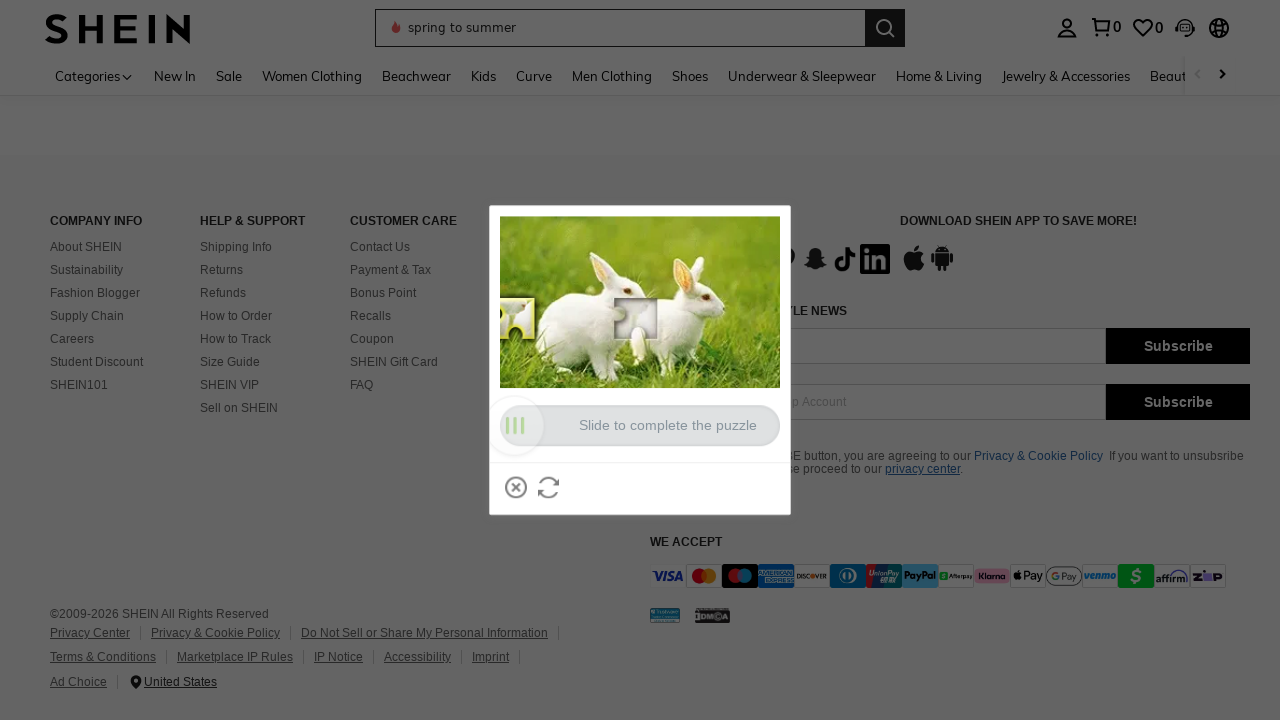

--- FILE ---
content_type: text/javascript; charset=utf-8
request_url: https://us.shein.com/devices/v3/profile/web?callback=smCB_1769079578469&organization=FPNyuLhAtVnAeldjikus&smdata=W7N7Uu94bq%2BVmrg%2BpkkKvFZgZI6vVFKHgQCdOS5KeoWeooMtYna6%2FIpZTOI5zUIrVyl4vwV%2BRKHIk8dsNZBKp8CiFpSAStGiDVz0q6UteRz5tILmq%2FEbuvDQeSEcqqvwtMhYnWsWYdMPIAJgiui1SwLWG4Pf7%2FH%2BculbN6U8R90ilLvIxnoDasMj6A8jtfqCRFwnDTQ9O9slsjC17D62VAMGtCauieKjg8tTDrkiiXbnB%2BYmRaCz73D0eKeaGD11Pgs2dth9LEKEBccnHaHE2rNowUYdTRcnjqkMW55ip%2Bv9gQDj6y4WN5950%2FvsPUg3sC9fpKbJ%2F7MYqfEwBaZjTy%2FiEZgqqOwQXLYwC8lFwb3d8gQ2SRfaUVaEjasxNBMoMkxFARPWSjtMy8rkflBKBOGEHeEY%2F1S8zxMoteb%2B0L06wdW4j%2BI4z9bqtdiTotrNuJnxvy3yYaZnF5En0eENxk%2BzyTCNp9D5VZMEQzWcZrEBY5lV3Z3zGfiLtuSB8BCbyLoOTZ%2FLJjlFT13HbqaLOhANv3CKCSQtA6DdVBaPIjeuF5jlijrQ47BKBmiOmce9hvkL2zUwLe4Lov0BeNfDvFDt%2B83YctAEUTXdD7SPUzNBhz58TsGawF7vRFQkuBtMm7ZDkAyeLys32fjLof9m%2FsK65AWVmRUc%2Fe25ZGSBsYpfMTQHAOg2r%2B7Yx7ikm9jj%2FnK%2BRpcORGkEXU%2BZ%2B0IuNgBnokWu1eTdE%2BYNhaYePJYkz8mSWmJ06j5MJzIMyA60HlM3rpkrJR1D%2Bn%2BRiopkhHoronPrRfZTiI6ACn3zf3QhGHQtkPrW0qkAuLp7nIyWxayKWm6Fri6yJeunKsJ0jahJN2wSF9ctSaz%2FROChWb4gFD8Rqhpl4s29UZYSZXb1lBioqkVBYB2Gu%2B0w%2Bgd%2BJ8Jnh9BxuOdZbLkeo06z%2FyacsvcdIZzIU%2FUmu1Z2JwUUIekLit3OyWF5j0yJJhMRrSJ2uvu5RmSw23UhykEiLZirf1kIF1cwJ7UNISG1IG6zf1dtjKXfd9dCb2xL5cp7k5KvHvRnfb2TtlhRO1jgcG7ib19bhqqks3q08%2Fff%2B4A3Qi%2FPyjT4kAqmhujDpiUDuyM3wSYCiwC6ItlOb%2FZO%2BxneDXnSYvg%2F7BcEJa38wXahWnR%2BX9NpmGw%2BeqH9nd8xMJkMyztDfXe63ARaWhS%2Bc1gC%2F%2BpgSjWMtxPyr9s1gnWEwGLCN9RLDsjl4Q4AEmuSwky35vKuEkqxV8lyqt1Hw0%2FW1BrxvhVCp%2FaeMlq7WtnUU91N03qe%2B9fCE2qUAgue4i4ky4sMAMtYee%2BEs%2FlUD9S4K0lwWf%2F%2F%2FYTTXbBoXi5txBBkTkWitSAbe1mM1bfyjstk9heNfe9Znac%2B0iqWLqzwZS2x1HEPFJ1g33R22VtD47TAloZYp8Bw%3D1487577677129&os=web&version=2.0.0
body_size: -309
content:
window['smCB_1769079578469'] && smCB_1769079578469({"code":1100,"detail":{"len":"12","sign":"kqnHTg5SnnBnnV8ta/7z7A==","timestamp":"1487582755342"},"requestId":"f64043239bab4b6c25b96975a46f6cbb"})